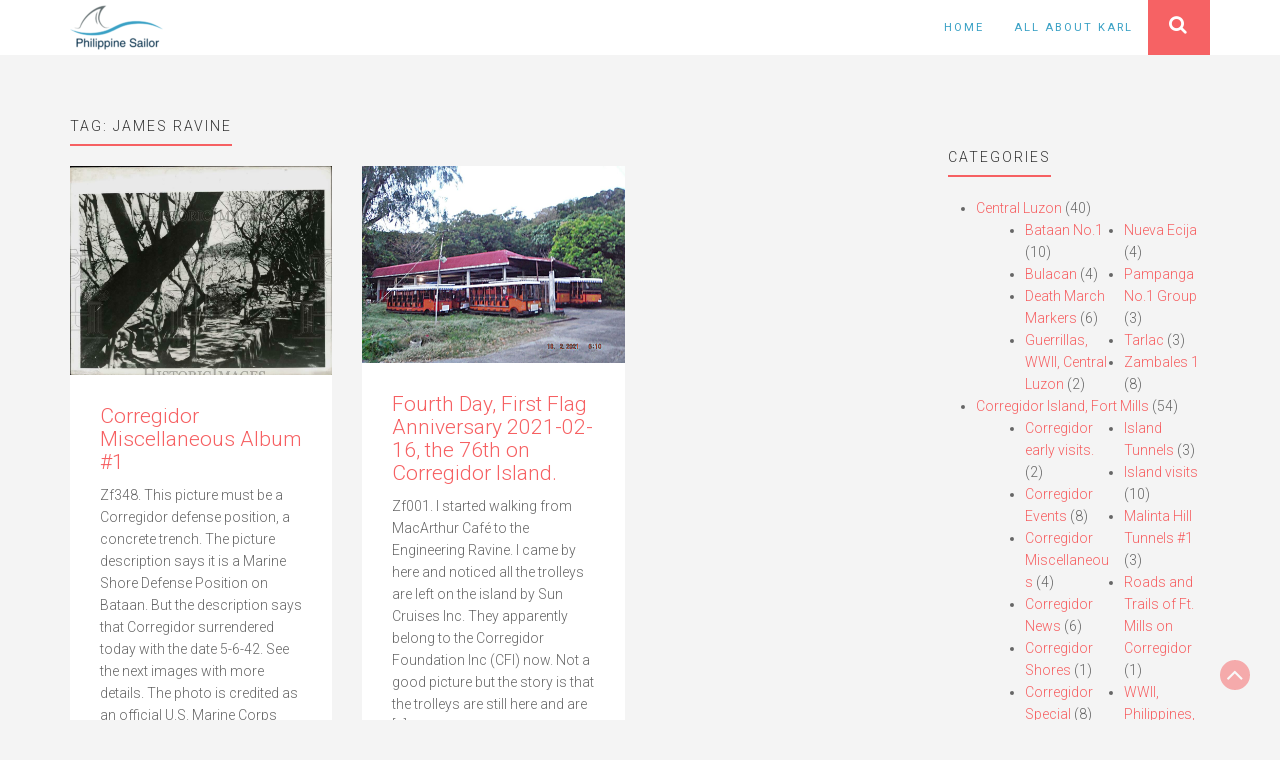

--- FILE ---
content_type: text/html; charset=UTF-8
request_url: https://philippine-sailor.net/tag/james-ravine/
body_size: 10678
content:
<!DOCTYPE html>
<html lang="en-US">
<head>
	<meta charset="UTF-8">
	<meta name="viewport" content="width=device-width, initial-scale=1">
	<link rel="profile" href="https://gmpg.org/xfn/11">
	<link rel="pingback" href="https://philippine-sailor.net/xmlrpc.php">
	<title>James Ravine &#8211; Philippine-Sailor</title>
<meta name='robots' content='max-image-preview:large' />
<link rel='dns-prefetch' href='//fonts.googleapis.com' />
<link rel='dns-prefetch' href='//s.w.org' />
<link rel="alternate" type="application/rss+xml" title="Philippine-Sailor &raquo; Feed" href="https://philippine-sailor.net/feed/" />
<link rel="alternate" type="application/rss+xml" title="Philippine-Sailor &raquo; Comments Feed" href="https://philippine-sailor.net/comments/feed/" />
<link rel="alternate" type="application/rss+xml" title="Philippine-Sailor &raquo; James Ravine Tag Feed" href="https://philippine-sailor.net/tag/james-ravine/feed/" />
<script type="text/javascript">
window._wpemojiSettings = {"baseUrl":"https:\/\/s.w.org\/images\/core\/emoji\/13.1.0\/72x72\/","ext":".png","svgUrl":"https:\/\/s.w.org\/images\/core\/emoji\/13.1.0\/svg\/","svgExt":".svg","source":{"concatemoji":"https:\/\/philippine-sailor.net\/wp-includes\/js\/wp-emoji-release.min.js?ver=5.9.12"}};
/*! This file is auto-generated */
!function(e,a,t){var n,r,o,i=a.createElement("canvas"),p=i.getContext&&i.getContext("2d");function s(e,t){var a=String.fromCharCode;p.clearRect(0,0,i.width,i.height),p.fillText(a.apply(this,e),0,0);e=i.toDataURL();return p.clearRect(0,0,i.width,i.height),p.fillText(a.apply(this,t),0,0),e===i.toDataURL()}function c(e){var t=a.createElement("script");t.src=e,t.defer=t.type="text/javascript",a.getElementsByTagName("head")[0].appendChild(t)}for(o=Array("flag","emoji"),t.supports={everything:!0,everythingExceptFlag:!0},r=0;r<o.length;r++)t.supports[o[r]]=function(e){if(!p||!p.fillText)return!1;switch(p.textBaseline="top",p.font="600 32px Arial",e){case"flag":return s([127987,65039,8205,9895,65039],[127987,65039,8203,9895,65039])?!1:!s([55356,56826,55356,56819],[55356,56826,8203,55356,56819])&&!s([55356,57332,56128,56423,56128,56418,56128,56421,56128,56430,56128,56423,56128,56447],[55356,57332,8203,56128,56423,8203,56128,56418,8203,56128,56421,8203,56128,56430,8203,56128,56423,8203,56128,56447]);case"emoji":return!s([10084,65039,8205,55357,56613],[10084,65039,8203,55357,56613])}return!1}(o[r]),t.supports.everything=t.supports.everything&&t.supports[o[r]],"flag"!==o[r]&&(t.supports.everythingExceptFlag=t.supports.everythingExceptFlag&&t.supports[o[r]]);t.supports.everythingExceptFlag=t.supports.everythingExceptFlag&&!t.supports.flag,t.DOMReady=!1,t.readyCallback=function(){t.DOMReady=!0},t.supports.everything||(n=function(){t.readyCallback()},a.addEventListener?(a.addEventListener("DOMContentLoaded",n,!1),e.addEventListener("load",n,!1)):(e.attachEvent("onload",n),a.attachEvent("onreadystatechange",function(){"complete"===a.readyState&&t.readyCallback()})),(n=t.source||{}).concatemoji?c(n.concatemoji):n.wpemoji&&n.twemoji&&(c(n.twemoji),c(n.wpemoji)))}(window,document,window._wpemojiSettings);
</script>
<style type="text/css">
img.wp-smiley,
img.emoji {
	display: inline !important;
	border: none !important;
	box-shadow: none !important;
	height: 1em !important;
	width: 1em !important;
	margin: 0 0.07em !important;
	vertical-align: -0.1em !important;
	background: none !important;
	padding: 0 !important;
}
</style>
	<link rel='stylesheet' id='wp-block-library-css'  href='https://philippine-sailor.net/wp-includes/css/dist/block-library/style.min.css?ver=5.9.12' type='text/css' media='all' />
<style id='global-styles-inline-css' type='text/css'>
body{--wp--preset--color--black: #000000;--wp--preset--color--cyan-bluish-gray: #abb8c3;--wp--preset--color--white: #ffffff;--wp--preset--color--pale-pink: #f78da7;--wp--preset--color--vivid-red: #cf2e2e;--wp--preset--color--luminous-vivid-orange: #ff6900;--wp--preset--color--luminous-vivid-amber: #fcb900;--wp--preset--color--light-green-cyan: #7bdcb5;--wp--preset--color--vivid-green-cyan: #00d084;--wp--preset--color--pale-cyan-blue: #8ed1fc;--wp--preset--color--vivid-cyan-blue: #0693e3;--wp--preset--color--vivid-purple: #9b51e0;--wp--preset--gradient--vivid-cyan-blue-to-vivid-purple: linear-gradient(135deg,rgba(6,147,227,1) 0%,rgb(155,81,224) 100%);--wp--preset--gradient--light-green-cyan-to-vivid-green-cyan: linear-gradient(135deg,rgb(122,220,180) 0%,rgb(0,208,130) 100%);--wp--preset--gradient--luminous-vivid-amber-to-luminous-vivid-orange: linear-gradient(135deg,rgba(252,185,0,1) 0%,rgba(255,105,0,1) 100%);--wp--preset--gradient--luminous-vivid-orange-to-vivid-red: linear-gradient(135deg,rgba(255,105,0,1) 0%,rgb(207,46,46) 100%);--wp--preset--gradient--very-light-gray-to-cyan-bluish-gray: linear-gradient(135deg,rgb(238,238,238) 0%,rgb(169,184,195) 100%);--wp--preset--gradient--cool-to-warm-spectrum: linear-gradient(135deg,rgb(74,234,220) 0%,rgb(151,120,209) 20%,rgb(207,42,186) 40%,rgb(238,44,130) 60%,rgb(251,105,98) 80%,rgb(254,248,76) 100%);--wp--preset--gradient--blush-light-purple: linear-gradient(135deg,rgb(255,206,236) 0%,rgb(152,150,240) 100%);--wp--preset--gradient--blush-bordeaux: linear-gradient(135deg,rgb(254,205,165) 0%,rgb(254,45,45) 50%,rgb(107,0,62) 100%);--wp--preset--gradient--luminous-dusk: linear-gradient(135deg,rgb(255,203,112) 0%,rgb(199,81,192) 50%,rgb(65,88,208) 100%);--wp--preset--gradient--pale-ocean: linear-gradient(135deg,rgb(255,245,203) 0%,rgb(182,227,212) 50%,rgb(51,167,181) 100%);--wp--preset--gradient--electric-grass: linear-gradient(135deg,rgb(202,248,128) 0%,rgb(113,206,126) 100%);--wp--preset--gradient--midnight: linear-gradient(135deg,rgb(2,3,129) 0%,rgb(40,116,252) 100%);--wp--preset--duotone--dark-grayscale: url('#wp-duotone-dark-grayscale');--wp--preset--duotone--grayscale: url('#wp-duotone-grayscale');--wp--preset--duotone--purple-yellow: url('#wp-duotone-purple-yellow');--wp--preset--duotone--blue-red: url('#wp-duotone-blue-red');--wp--preset--duotone--midnight: url('#wp-duotone-midnight');--wp--preset--duotone--magenta-yellow: url('#wp-duotone-magenta-yellow');--wp--preset--duotone--purple-green: url('#wp-duotone-purple-green');--wp--preset--duotone--blue-orange: url('#wp-duotone-blue-orange');--wp--preset--font-size--small: 13px;--wp--preset--font-size--medium: 20px;--wp--preset--font-size--large: 36px;--wp--preset--font-size--x-large: 42px;}.has-black-color{color: var(--wp--preset--color--black) !important;}.has-cyan-bluish-gray-color{color: var(--wp--preset--color--cyan-bluish-gray) !important;}.has-white-color{color: var(--wp--preset--color--white) !important;}.has-pale-pink-color{color: var(--wp--preset--color--pale-pink) !important;}.has-vivid-red-color{color: var(--wp--preset--color--vivid-red) !important;}.has-luminous-vivid-orange-color{color: var(--wp--preset--color--luminous-vivid-orange) !important;}.has-luminous-vivid-amber-color{color: var(--wp--preset--color--luminous-vivid-amber) !important;}.has-light-green-cyan-color{color: var(--wp--preset--color--light-green-cyan) !important;}.has-vivid-green-cyan-color{color: var(--wp--preset--color--vivid-green-cyan) !important;}.has-pale-cyan-blue-color{color: var(--wp--preset--color--pale-cyan-blue) !important;}.has-vivid-cyan-blue-color{color: var(--wp--preset--color--vivid-cyan-blue) !important;}.has-vivid-purple-color{color: var(--wp--preset--color--vivid-purple) !important;}.has-black-background-color{background-color: var(--wp--preset--color--black) !important;}.has-cyan-bluish-gray-background-color{background-color: var(--wp--preset--color--cyan-bluish-gray) !important;}.has-white-background-color{background-color: var(--wp--preset--color--white) !important;}.has-pale-pink-background-color{background-color: var(--wp--preset--color--pale-pink) !important;}.has-vivid-red-background-color{background-color: var(--wp--preset--color--vivid-red) !important;}.has-luminous-vivid-orange-background-color{background-color: var(--wp--preset--color--luminous-vivid-orange) !important;}.has-luminous-vivid-amber-background-color{background-color: var(--wp--preset--color--luminous-vivid-amber) !important;}.has-light-green-cyan-background-color{background-color: var(--wp--preset--color--light-green-cyan) !important;}.has-vivid-green-cyan-background-color{background-color: var(--wp--preset--color--vivid-green-cyan) !important;}.has-pale-cyan-blue-background-color{background-color: var(--wp--preset--color--pale-cyan-blue) !important;}.has-vivid-cyan-blue-background-color{background-color: var(--wp--preset--color--vivid-cyan-blue) !important;}.has-vivid-purple-background-color{background-color: var(--wp--preset--color--vivid-purple) !important;}.has-black-border-color{border-color: var(--wp--preset--color--black) !important;}.has-cyan-bluish-gray-border-color{border-color: var(--wp--preset--color--cyan-bluish-gray) !important;}.has-white-border-color{border-color: var(--wp--preset--color--white) !important;}.has-pale-pink-border-color{border-color: var(--wp--preset--color--pale-pink) !important;}.has-vivid-red-border-color{border-color: var(--wp--preset--color--vivid-red) !important;}.has-luminous-vivid-orange-border-color{border-color: var(--wp--preset--color--luminous-vivid-orange) !important;}.has-luminous-vivid-amber-border-color{border-color: var(--wp--preset--color--luminous-vivid-amber) !important;}.has-light-green-cyan-border-color{border-color: var(--wp--preset--color--light-green-cyan) !important;}.has-vivid-green-cyan-border-color{border-color: var(--wp--preset--color--vivid-green-cyan) !important;}.has-pale-cyan-blue-border-color{border-color: var(--wp--preset--color--pale-cyan-blue) !important;}.has-vivid-cyan-blue-border-color{border-color: var(--wp--preset--color--vivid-cyan-blue) !important;}.has-vivid-purple-border-color{border-color: var(--wp--preset--color--vivid-purple) !important;}.has-vivid-cyan-blue-to-vivid-purple-gradient-background{background: var(--wp--preset--gradient--vivid-cyan-blue-to-vivid-purple) !important;}.has-light-green-cyan-to-vivid-green-cyan-gradient-background{background: var(--wp--preset--gradient--light-green-cyan-to-vivid-green-cyan) !important;}.has-luminous-vivid-amber-to-luminous-vivid-orange-gradient-background{background: var(--wp--preset--gradient--luminous-vivid-amber-to-luminous-vivid-orange) !important;}.has-luminous-vivid-orange-to-vivid-red-gradient-background{background: var(--wp--preset--gradient--luminous-vivid-orange-to-vivid-red) !important;}.has-very-light-gray-to-cyan-bluish-gray-gradient-background{background: var(--wp--preset--gradient--very-light-gray-to-cyan-bluish-gray) !important;}.has-cool-to-warm-spectrum-gradient-background{background: var(--wp--preset--gradient--cool-to-warm-spectrum) !important;}.has-blush-light-purple-gradient-background{background: var(--wp--preset--gradient--blush-light-purple) !important;}.has-blush-bordeaux-gradient-background{background: var(--wp--preset--gradient--blush-bordeaux) !important;}.has-luminous-dusk-gradient-background{background: var(--wp--preset--gradient--luminous-dusk) !important;}.has-pale-ocean-gradient-background{background: var(--wp--preset--gradient--pale-ocean) !important;}.has-electric-grass-gradient-background{background: var(--wp--preset--gradient--electric-grass) !important;}.has-midnight-gradient-background{background: var(--wp--preset--gradient--midnight) !important;}.has-small-font-size{font-size: var(--wp--preset--font-size--small) !important;}.has-medium-font-size{font-size: var(--wp--preset--font-size--medium) !important;}.has-large-font-size{font-size: var(--wp--preset--font-size--large) !important;}.has-x-large-font-size{font-size: var(--wp--preset--font-size--x-large) !important;}
</style>
<link rel='stylesheet' id='ultrabootstrap-bootstrap-css'  href='https://philippine-sailor.net/wp-content/themes/ultrabootstrap/css/bootstrap.css?ver=5.9.12' type='text/css' media='all' />
<link rel='stylesheet' id='ultrabootstrap-fontawesome-css'  href='https://philippine-sailor.net/wp-content/themes/ultrabootstrap/css/font-awesome.css?ver=5.9.12' type='text/css' media='all' />
<link rel='stylesheet' id='ultrabootstrap-googlefonts-css'  href='//fonts.googleapis.com/css?family=Roboto%3A400%2C300%2C700&#038;ver=5.9.12' type='text/css' media='all' />
<link rel='stylesheet' id='ultrabootstrap-style-css'  href='https://philippine-sailor.net/wp-content/themes/ultrabootstrap/style.css?ver=5.9.12' type='text/css' media='all' />
<script type='text/javascript' src='https://philippine-sailor.net/wp-includes/js/jquery/jquery.min.js?ver=3.6.0' id='jquery-core-js'></script>
<script type='text/javascript' src='https://philippine-sailor.net/wp-includes/js/jquery/jquery-migrate.min.js?ver=3.3.2' id='jquery-migrate-js'></script>
<link rel="https://api.w.org/" href="https://philippine-sailor.net/wp-json/" /><link rel="alternate" type="application/json" href="https://philippine-sailor.net/wp-json/wp/v2/tags/1750" /><link rel="EditURI" type="application/rsd+xml" title="RSD" href="https://philippine-sailor.net/xmlrpc.php?rsd" />
<link rel="wlwmanifest" type="application/wlwmanifest+xml" href="https://philippine-sailor.net/wp-includes/wlwmanifest.xml" /> 
<meta name="generator" content="WordPress 5.9.12" />
<!--<script async src="//pagead2.googlesyndication.com/pagead/js/adsbygoogle.js"></script>
<script>
  (adsbygoogle = window.adsbygoogle || []).push({
    google_ad_client: "ca-pub-4828339236386389",
    enable_page_level_ads: true
  });
</script>-->
<meta name="generator" content="Powered by WPBakery Page Builder - drag and drop page builder for WordPress."/>
<!--[if lte IE 9]><link rel="stylesheet" type="text/css" href="https://philippine-sailor.net/wp-content/plugins/js_composer/assets/css/vc_lte_ie9.min.css" media="screen"><![endif]-->	<style type="text/css">
			.site-title,
		header .logo-tag h2,
		.navbar-default .navbar-nav > li > a,
		.dropdown-menu > li > a {
			color: #3aa1c5;
		}
		</style>
	<link rel="icon" href="https://philippine-sailor.net/wp-content/uploads/2018/01/cropped-fav-32x32.png" sizes="32x32" />
<link rel="icon" href="https://philippine-sailor.net/wp-content/uploads/2018/01/cropped-fav-192x192.png" sizes="192x192" />
<link rel="apple-touch-icon" href="https://philippine-sailor.net/wp-content/uploads/2018/01/cropped-fav-180x180.png" />
<meta name="msapplication-TileImage" content="https://philippine-sailor.net/wp-content/uploads/2018/01/cropped-fav-270x270.png" />
		<style type="text/css" id="wp-custom-css">
			/* Customization */

.social {
	display: none; }

.parent-category {
	margin: 40px 0;
	padding: 20px; 
	border: solid 2px #6FBAD4;
	border-radius: 20px; 
	-webkit-border-radius: 20px; 
	-moz-border-radius: 20px;
	-webkit-box-shadow: 0px 0px 10px 4px #6FBAD4; 
	box-shadow: 0px 0px 10px 4px #6FBAD4; }

.parent-category h3 {
	font-weight: 500;
	font-size: 1.4em;
	line-height: 1.2em;
}

.parent-thumbnail {
	padding: 10px 0; }

.parent-description {
	margin-top: 1.8em;
	padding-top: 16px; }

.children {
	columns: 2;
  -webkit-columns: 2;
  -moz-columns: 2; }

/* End Customization */		</style>
		<noscript><style type="text/css"> .wpb_animate_when_almost_visible { opacity: 1; }</style></noscript></head>


<body data-rsssl=1 class="archive tag tag-james-ravine tag-1750 wp-custom-logo hfeed wpb-js-composer js-comp-ver-5.5.2 vc_responsive">

<header>	
<section class="logo-menu">
	<nav class="navbar navbar-default navbar-fixed-top">
		<div class="container">
					<!-- Brand and toggle get grouped for better mobile display -->
				    <div class="navbar-header">
				      	<button type="button" class="navbar-toggle collapsed" data-toggle="collapse" data-target="#bs-example-navbar-collapse-1">
					        <span class="sr-only">Toggle navigation</span>
					        <span class="icon-bar"></span>
					        <span class="icon-bar"></span>
					        <span class="icon-bar"></span>
				      	</button>
				      	<div class="logo-tag">
				      		
				      			<a href="https://philippine-sailor.net/" class="custom-logo-link" rel="home"><img width="93" height="45" src="https://philippine-sailor.net/wp-content/uploads/2017/08/cropped-logo.png" class="custom-logo" alt="Philippine-Sailor" /></a></a>                     
      						
      					</div>
				    </div>

					<!-- Collect the nav links, forms, and other content for toggling -->
					<div class="collapse navbar-collapse" id="bs-example-navbar-collapse-1">
						
							<form  class="navbar-form navbar-right" role="search">
								<ul class="nav pull-right">
									<div class="main-search">
										<button class="btn btn-search" type="button" data-toggle="collapse" data-target="#collapseExample" aria-expanded="false" aria-controls="collapseExample">
										<i class="fa fa-search"></i>
										</button>
										<div class="search-box collapse" id="collapseExample">
												<div class="well search-well">
												<form method="get" action="https://philippine-sailor.net/">
													<input type="text" class="form-control" placeholder="Search a Keyword" value="" name="s">
												</form>
												</div>
										</div>
									</div>
								</ul>
							</form>

						  							
						<div class="menu-menu-1-container"><ul id="menu-menu-1" class="nav navbar-nav navbar-right"><li id="menu-item-14" class="menu-item menu-item-type-custom menu-item-object-custom menu-item-home menu-item-14"><a title="Home" href="https://philippine-sailor.net/">Home</a></li>
<li id="menu-item-432" class="menu-item menu-item-type-post_type menu-item-object-page menu-item-432"><a title="All About Karl" href="https://philippine-sailor.net/about/">All About Karl</a></li>
</ul></div>				    </div> <!-- /.end of collaspe navbar-collaspe -->
	</div> <!-- /.end of container -->
	</nav>
</section> <!-- /.end of section -->
</header><div class="spacer post-list">
    <div class="container">
        <div class="row">
        <div  class="col-md-9">
        
        
                <h4>Tag: <span>James Ravine</span></h4>        <div class="row">
                        
                
<div class="col-lg-4 col-md-6 eq-blocks">
    <div class="post-block">
                    <a href="https://philippine-sailor.net/corregidor-miscellaneous-album-1-2/" rel="bookmark"><img width="1000" height="797" src="https://philippine-sailor.net/wp-content/uploads/2021/11/Zf348.jpg" class="attachment-portfolio-thumb size-portfolio-thumb wp-post-image" alt="" srcset="https://philippine-sailor.net/wp-content/uploads/2021/11/Zf348.jpg 1000w, https://philippine-sailor.net/wp-content/uploads/2021/11/Zf348-768x612.jpg 768w" sizes="(max-width: 1000px) 100vw, 1000px" /></a>
          
    <div class="summary">
        <h3><a href="https://philippine-sailor.net/corregidor-miscellaneous-album-1-2/" rel="bookmark">Corregidor Miscellaneous Album #1</a></h3>
    
        <p>Zf348. This picture must be a Corregidor defense position, a concrete trench. The picture description says it is a Marine Shore Defense Position on Bataan. But the description says that Corregidor surrendered today with the date 5-6-42. See the next images with more details. The photo is credited as an official U.S. Marine Corps Photo [&hellip;]</p>
        
        <a href="https://philippine-sailor.net/corregidor-miscellaneous-album-1-2/" rel="bookmark" title="" class="readmore">Read More </a>

    </div>
</div>
</div>




            
                
<div class="col-lg-4 col-md-6 eq-blocks">
    <div class="post-block">
                    <a href="https://philippine-sailor.net/fourth-day-first-flag-anniversary-2021-02-16-the-76th-on-corregidor-island/" rel="bookmark"><img width="1024" height="768" src="https://philippine-sailor.net/wp-content/uploads/2021/03/Zf001.jpg" class="attachment-portfolio-thumb size-portfolio-thumb wp-post-image" alt="" loading="lazy" srcset="https://philippine-sailor.net/wp-content/uploads/2021/03/Zf001.jpg 1024w, https://philippine-sailor.net/wp-content/uploads/2021/03/Zf001-300x225.jpg 300w, https://philippine-sailor.net/wp-content/uploads/2021/03/Zf001-768x576.jpg 768w" sizes="(max-width: 1024px) 100vw, 1024px" /></a>
          
    <div class="summary">
        <h3><a href="https://philippine-sailor.net/fourth-day-first-flag-anniversary-2021-02-16-the-76th-on-corregidor-island/" rel="bookmark">Fourth Day, First Flag Anniversary 2021-02-16, the 76th on Corregidor Island.</a></h3>
    
        <p>Zf001. I started walking from MacArthur Café to the Engineering Ravine. I came by here and noticed all the trolleys are left on the island by Sun Cruises Inc. They apparently belong to the Corregidor Foundation Inc (CFI) now. Not a good picture but the story is that the trolleys are still here and are [&hellip;]</p>
        
        <a href="https://philippine-sailor.net/fourth-day-first-flag-anniversary-2021-02-16-the-76th-on-corregidor-island/" rel="bookmark" title="" class="readmore">Read More </a>

    </div>
</div>
</div>




            
            

                </div>
        <div class="page-nav"></div>
        </div>
    <div class="col-md-3">
<div id="secondary" class="widget-area" role="complementary">
	<aside id="categories-4" class="widget widget_categories"><h4 class="widget-title">Categories</h4>
			<ul>
					<li class="cat-item cat-item-140"><a href="https://philippine-sailor.net/category/centralluzon/" title="This category describes different geographic places in Central Luzon. I live in Olongapo, Zambales and the provinces of Central Luzon are close and are visited most often by me. So much material from this area will be shown here. ">Central Luzon</a> (40)
<ul class='children'>
	<li class="cat-item cat-item-141"><a href="https://philippine-sailor.net/category/centralluzon/bataan-centralluzon/" title="Half of the former Naval Base Subic Bay is in the Province of Bataan and we all know what important role Bataan played in WWII. That is why Bataan has a special place in my heart and I have visited it often, in the footsteps of WWII.">Bataan No.1</a> (10)
</li>
	<li class="cat-item cat-item-184"><a href="https://philippine-sailor.net/category/centralluzon/bulacan/" title="Pictures of the Bulacan Province will be put here.">Bulacan</a> (4)
</li>
	<li class="cat-item cat-item-2730"><a href="https://philippine-sailor.net/category/centralluzon/deathmarchmarker/" title="Death March Markers have been established in Central Luzon to remember and to commemorate the cruel and inhumane treatments of the Allied POWs in the hand of the Imperial Japanese captors in WWII. They are established to remind us of the unspeakable sufferings and death of these POWs.">Death March Markers</a> (6)
</li>
	<li class="cat-item cat-item-543"><a href="https://philippine-sailor.net/category/centralluzon/guerrillascentralluzon/" title="The story of the WWII Guerrillas in the Philippines is extra ordinary to me. Since I live in the Philippines I have looked up information about them and some of the locations of their activities. This subcategory is about the WWII Guerrillas in Central Luzon.">Guerrillas, WWII, Central Luzon</a> (2)
</li>
	<li class="cat-item cat-item-1504"><a href="https://philippine-sailor.net/category/centralluzon/nuevaecija/" title="Items from and trips to the Nueva Ecija province.">Nueva Ecija</a> (4)
</li>
	<li class="cat-item cat-item-304"><a href="https://philippine-sailor.net/category/centralluzon/pampangano1group/" title="All the albums that show Pampanga will go into this sub group, if too many in the future, I will expand into No.2 Group.">Pampanga No.1 Group</a> (3)
</li>
	<li class="cat-item cat-item-2206"><a href="https://philippine-sailor.net/category/centralluzon/tarlac/" title="Tarlac related stories, images and albums will go here.">Tarlac</a> (3)
</li>
	<li class="cat-item cat-item-724"><a href="https://philippine-sailor.net/category/centralluzon/zambales-1/" title="This subcategory is for albums from or about Zambales.">Zambales 1</a> (8)
</li>
</ul>
</li>
	<li class="cat-item cat-item-124"><a href="https://philippine-sailor.net/category/corregidor/" title="Corregidor is a place of HISTORY, important both for the Philippines and the United States of America. It was a great American Fort (Fort Mills) and played a key role in WWII. It was a battle field in the loss of the Philippines in 1942 and a great battle of liberation took place here in 1945! I love history and visited this island many times.">Corregidor Island, Fort Mills</a> (54)
<ul class='children'>
	<li class="cat-item cat-item-1429"><a href="https://philippine-sailor.net/category/corregidor/corregidor-early-visits/" title="Will put my early Corregidor visits into this subcategory">Corregidor early visits.</a> (2)
</li>
	<li class="cat-item cat-item-136"><a href="https://philippine-sailor.net/category/corregidor/corregidorevents/" title="On Corregidor Island, the former Fort Mills, now the Pacific War Memorial, anniversaries and commemorations are being held and observed, those images are shown here. Sometime the Philippine Tourist Department authorizes other events, such as a sports event, which are also included here.">Corregidor Events</a> (8)
</li>
	<li class="cat-item cat-item-1970"><a href="https://philippine-sailor.net/category/corregidor/corregidor-miscellaneous/" title="This category is started to present miscellaneous items that don’t seem to fit in the existing Corregidor album groups.">Corregidor Miscellaneous</a> (4)
</li>
	<li class="cat-item cat-item-247"><a href="https://philippine-sailor.net/category/corregidor/corregidor-news/" title="This subcategory is about news from Corregidor and related matters. I will organize the posts by dates and or subjects.">Corregidor News</a> (6)
</li>
	<li class="cat-item cat-item-174"><a href="https://philippine-sailor.net/category/corregidor/corregidorshores/">Corregidor Shores</a> (1)
</li>
	<li class="cat-item cat-item-258"><a href="https://philippine-sailor.net/category/corregidor/corregidor-special/" title="This sub category is for items that are special, note worthy and do not fit into another sub group.">Corregidor Special</a> (8)
</li>
	<li class="cat-item cat-item-591"><a href="https://philippine-sailor.net/category/corregidor/ft-mills-cable-huts/" title="This subcategory is strictly for the Fort Mills Cable Huts on Corregidor Island.">Ft. Mills Cable Huts</a> (1)
</li>
	<li class="cat-item cat-item-225"><a href="https://philippine-sailor.net/category/corregidor/gunsbateries/" title="All images and albums about artillery guns and batteries will be placed here.">Guns and Batteries</a> (6)
</li>
	<li class="cat-item cat-item-167"><a href="https://philippine-sailor.net/category/corregidor/corregidortunnels/" title="This sub category is for the tunnels on Corregidor Island, the former Fort Mills. Fort Mills built some before WWII, during the Siege the Philippine and U.SA troops built more for protection against Japanese bombs and artillery. Then it was the Japanese turn to build more in defense against the Allied, U.S. liberation assault.">Island Tunnels</a> (3)
</li>
	<li class="cat-item cat-item-125"><a href="https://philippine-sailor.net/category/corregidor/corregidorvisits/" title="I have visited Corregidor many times, with friends or by myself because it is such a HISTORIC PLACE. It is now the home of the Pacific War Memorial and there and many ruins, artillery batteries and other sites to see. It is a very SOLEM and IMPRESSIVE place to reflect on the history of our two nations, the Philippines and the US. ">Island visits</a> (10)
</li>
	<li class="cat-item cat-item-1080"><a href="https://philippine-sailor.net/category/corregidor/malinta-hill-tunnels-1/" title="The Malinta Hill Tunnel is big, was special in the Siege of Corregidor and it has many aspects to it!">Malinta Hill Tunnels #1</a> (3)
</li>
	<li class="cat-item cat-item-578"><a href="https://philippine-sailor.net/category/corregidor/roads-and-trails-of-ft-mills-on-corregidor/" title="Will try to put all Corregidor roads and trails and related subjects into this group.">Roads and Trails of Ft. Mills on Corregidor</a> (1)
</li>
	<li class="cat-item cat-item-1585"><a href="https://philippine-sailor.net/category/corregidor/wwii-philippines-from-cdsg-friends/" title="Friends from the Coastal Defense Study Group (cdsg.org) have given me many high-resolution pictures from NARA and other sources. I will share them here. It will be a slow project, will do it, only, when I have some time.">WWII, Philippines, from CDSG Friends</a> (2)
</li>
</ul>
</li>
	<li class="cat-item cat-item-2685"><a href="https://philippine-sailor.net/category/family/" title="The Welteke/Reyes Family Pictures.">Family</a> (1)
<ul class='children'>
	<li class="cat-item cat-item-2686"><a href="https://philippine-sailor.net/category/family/oldallbums/" title="Older Albums of the Welteke/Reyes Family">Old Albums</a> (1)
</li>
</ul>
</li>
	<li class="cat-item cat-item-736"><a href="https://philippine-sailor.net/category/hawaii/" title="For everything in Hawaii from me.">Hawaii</a> (36)
<ul class='children'>
	<li class="cat-item cat-item-738"><a href="https://philippine-sailor.net/category/hawaii/hawaii-military-bases/">Hawaii Military Bases</a> (7)
</li>
	<li class="cat-item cat-item-759"><a href="https://philippine-sailor.net/category/hawaii/hawaii-this-and-that-1-group/" title="Different news or items of interest in Hawaii.">Hawaii This and That #1 Group</a> (5)
</li>
	<li class="cat-item cat-item-737"><a href="https://philippine-sailor.net/category/hawaii/hawaii-wwii-defense/" title="WWII Forts etc">Hawaii WWII Defense</a> (9)
</li>
	<li class="cat-item cat-item-1403"><a href="https://philippine-sailor.net/category/hawaii/pearl-harbor-aviation-museum/" title="The Pearl Harbor Aviation Museum is located on Ford Island in Pearl Harbor, Hawaii. It is a grant place to visit and study American Aviation. There is so much and I established separate albums.">Pearl Harbor Aviation Museum</a> (5)
</li>
	<li class="cat-item cat-item-739"><a href="https://philippine-sailor.net/category/hawaii/pearlharborvisitorcenter/" title="Different albums of the exhibits at the Pearl Harbor Visitor Center of the Pearl Harbor National Memorial.">Pearl Harbor Visitor Center</a> (4)
</li>
	<li class="cat-item cat-item-967"><a href="https://philippine-sailor.net/category/hawaii/road-to-war-wwii-pacific/" title="Images of the Road to War Exhibit at the Pearl Harbor Visitor Center which is part of the Pearl Harbor National Memorial.

Temporarily, my family moved to Hawaii for one year on 1st Sep. 2019. I visited some historical spots, took pictures and will post some here. There is so much information and I find it useful to take pictures and study the material later.

I am starting with the exhibit “Road to War”, took 190 pictures and will break them down to several albums.
">Road to War, WWII, Pacific</a> (6)
</li>
</ul>
</li>
	<li class="cat-item cat-item-133"><a href="https://philippine-sailor.net/category/manilabay/" title="After the United States took over the Philippines from Spain after the Spanish-American War they fortified Manila Bay and Subic Bay. Five islands became forts, Caballo Isl.-Ft. Hughes; El Fraile Isl.- Ft. Drum; Carabao Isl.-Ft. Frank; Grande Isl. In Subic Bay, Ft.-Wint; Corregidor Isl.-Ft. Mills is handled as a separate category. I have visited all of them and herewith will try to share some of my pictures of these very interesting and historical places.">Manila,-Subic Bay Islands and Forts</a> (14)
<ul class='children'>
	<li class="cat-item cat-item-134"><a href="https://philippine-sailor.net/category/manilabay/fortfrank/" title="All these islands and forts are unique, so I do not want to say this is the best one or most interesting one. But to me it was exiting to visit this unique place. All these pictures in the following pages should be considered unique.
This is an aerial view of Fort Frank on Carabao Island 1923 which I got from the Coastal Defense Study Group (CDSG.org). This picture may help in your orientation about the island.
">Carabao Island-Fort Frank</a> (5)
</li>
	<li class="cat-item cat-item-265"><a href="https://philippine-sailor.net/category/manilabay/grandeisland/" title="The United States also took over the Spanish Naval Arsenal in Subic Bay with the village of Olongapo. They deemed the bay important and decided to build a coastal defense fort onto Grande Island and named it Fort Wint. Rumor has it that the CIA used it after the war. But in the 1960s the US Naval Base started to use it as a recreation island. Under Philippine control again after 1992 a resort business opened on the island.">Grande Island-Fort Wint</a> (7)
</li>
	<li class="cat-item cat-item-1195"><a href="https://philippine-sailor.net/category/manilabay/manila-bay/" title="Any subject other that the Army Forts in the Manila Bay will be put here.">Manila Bay</a> (2)
</li>
</ul>
</li>
	<li class="cat-item cat-item-206"><a href="https://philippine-sailor.net/category/metromanila/" title="This category is for images and albums of Metro Manila, the big city with the many people.">Metro Manila</a> (3)
<ul class='children'>
	<li class="cat-item cat-item-207"><a href="https://philippine-sailor.net/category/metromanila/manila-1/" title="Metro Manila Albums Group 1, later after many albums will start Group 2">Manila Group 1</a> (2)
</li>
	<li class="cat-item cat-item-1845"><a href="https://philippine-sailor.net/category/metromanila/philippine-news-1-group/" title="News that catch my attention about the Philippines that interest me or concern me because I live here.">Philippine News #1 Group</a> (1)
</li>
</ul>
</li>
	<li class="cat-item cat-item-75"><a href="https://philippine-sailor.net/category/navy/" title="P.I.-Sailor’s Navy Pages.......
The U.S. Navy was my vehicle to see many parts of the world and allowed me to be witness to world events.......
This picture shows the USS New Jersey (BB-62) and an amphibious ship passing each other near Grande Island in Subic Bay, 1963, into and from the Subic Bay Naval Base. 
">Navy</a> (17)
<ul class='children'>
	<li class="cat-item cat-item-333"><a href="https://philippine-sailor.net/category/navy/karls-navy-no-1-group/" title="These are presentations of my own personal experiences in the Navy.">Karl’s Navy No.1 Group</a> (8)
</li>
	<li class="cat-item cat-item-332"><a href="https://philippine-sailor.net/category/navy/official-navy-no-1-group/" title="These are Navy presentations from the Navy or other sources.">Official Navy No.1 Group</a> (9)
</li>
</ul>
</li>
	<li class="cat-item cat-item-122"><a href="https://philippine-sailor.net/category/northluzon/" title="North Luzon, this category covers all my visits to North Luzon.

This picture is of the construction of the new Pangasinan-Nueva Viscaya Road along the old Villa Verde Trail. It was shot in Feb. 2017 from the west slopes of Mt. Imugan, where the 126th Reg. attacked. ">North Luzon</a> (19)
<ul class='children'>
	<li class="cat-item cat-item-1611"><a href="https://philippine-sailor.net/category/northluzon/balete-or-dalton-pass/" title="
Images of the Balete or Dalton Pass including from the Battle of the Balete Pass, fought by the 25th Division, to liberate North Luzon and defeat the Japanese Army.
">Balete or Dalton Pass</a> (1)
</li>
	<li class="cat-item cat-item-234"><a href="https://philippine-sailor.net/category/northluzon/launion/" title="This sub category is for all albums from or for this province!">La Union Province</a> (2)
</li>
	<li class="cat-item cat-item-1"><a href="https://philippine-sailor.net/category/northluzon/north-ilocano/" title="This sub category is for all albums from or for this province!">North Ilocano Privince</a> (6)
</li>
	<li class="cat-item cat-item-705"><a href="https://philippine-sailor.net/category/northluzon/pangasinan-1/" title="This sub category is for stories in and about Pangasinan, started 2019-08-01. ">Pangasinan #1</a> (2)
</li>
	<li class="cat-item cat-item-123"><a href="https://philippine-sailor.net/category/northluzon/villa-verde-trail/" title="Villa Verde Trail, this is a sub category of my North Luzon Category. The Villa Verde Trail was used by the 32nd Inf. Div. to break thru the Salacsac Passes of the Villa Verde Trail in WWII. It was a savage battle with many casualties on both sides. Before that it was a foot trail used by the people to communicate between the Pangasinan and Nueva Viscaya Provinces. In 2017 a serious effort was started to build a two lane highway thru the two provinces. I have visited and explored it many times!">Villa Verde Trail</a> (7)
</li>
</ul>
</li>
	<li class="cat-item cat-item-598"><a href="https://philippine-sailor.net/category/southluzon/" title="This category is for my albums from South Luzon.">South Luzon</a> (3)
<ul class='children'>
	<li class="cat-item cat-item-2792"><a href="https://philippine-sailor.net/category/southluzon/othersouthluzonstories/" title="Odd stories, albums from South Luzon">Other South Luzon Stories</a> (1)
</li>
	<li class="cat-item cat-item-601"><a href="https://philippine-sailor.net/category/southluzon/sorsogonno1/" title="This is for albums of the Sorsogon Province.">Sorsogon Province No.1 Group</a> (2)
</li>
</ul>
</li>
	<li class="cat-item cat-item-319"><a href="https://philippine-sailor.net/category/subicbay/" title="This category will include images and stories from SBFZ, the former Naval Base, Olongapo City, Barrio Barretto and everything else related to Subic Bay.

Zc232. Aerial shot of the Subic Bay Freeport Zone (SBFZ), the ex Subic Bay Naval Base. Photo credit- SBFZ.  This photo is related to this web page: 
https://business.mb.com.ph/2018/07/02/subic-freeport-gets-new-areas-to-host-more-investors/">Subic Bay</a> (58)
<ul class='children'>
	<li class="cat-item cat-item-2608"><a href="https://philippine-sailor.net/category/subicbay/grandeislandfortwintsubicbay/" title="Grande Island is a great place, it straddles the entrance to Subic Bay and it played a part in every historical event of the Subic Bay area!">Grande Island, Fort Wint in Subic Bay</a> (3)
</li>
	<li class="cat-item cat-item-2801"><a href="https://philippine-sailor.net/category/subicbay/hellshipsmemorial/" title="A Hell Ships Memorial was established in Subic Bay by dedicated people and entities.">Hell Ships Memorial, Subic Bay</a> (2)
</li>
	<li class="cat-item cat-item-353"><a href="https://philippine-sailor.net/category/subicbay/subic-bay-from-dvic/" title="These pictures were downloaded from the Defense Visual Information Center at about 2003.">Subic Bay from DVIC</a> (3)
</li>
	<li class="cat-item cat-item-402"><a href="https://philippine-sailor.net/category/subicbay/subichistory/" title="Historic Pictures of the Subic Bay area, pre and post WWII, including Olongapo Town, US Naval Reservation, Olongapo Naval Station, USMC Post Olongapo, Naval Station Subic Bay, USMC Barracks Naval Station Subic Bay and later the conversion to the Naval Base Subic Bay.">Subic Bay Historic</a> (13)
</li>
	<li class="cat-item cat-item-1808"><a href="https://philippine-sailor.net/category/subicbay/subic-bay-news/" title="News about Subic Bay.">Subic Bay News</a> (7)
</li>
	<li class="cat-item cat-item-320"><a href="https://philippine-sailor.net/category/subicbay/subic-bay-no-1-group/" title="This is the first sub category for Subic Bay, if too many post are created I will add a No.2 sub category, etc.">Subic Bay No.1 Group</a> (22)
</li>
	<li class="cat-item cat-item-885"><a href="https://philippine-sailor.net/category/subicbay/u-s-m-c-in-olongapo-early-1900s/" title="Early pictures of the Philippines from dedicated U.S. Marines. Most came from the U.S.M.C Archives.">U.S.M.C. in Olongapo, early 1900s</a> (8)
</li>
</ul>
</li>
	<li class="cat-item cat-item-797"><a href="https://philippine-sailor.net/category/vietnam/" title="About my service in Viet Nam, visit and other experiences.">Viet Nam</a> (3)
<ul class='children'>
	<li class="cat-item cat-item-798"><a href="https://philippine-sailor.net/category/vietnam/viet-nam-war-1-group/" title="About our experience in Viet Nam.">Viet Nam War #1 Group</a> (3)
</li>
</ul>
</li>
	<li class="cat-item cat-item-599"><a href="https://philippine-sailor.net/category/visayanislands/" title="This category is for my albums from the Visayan Islands.">Visayan Islands</a> (6)
<ul class='children'>
	<li class="cat-item cat-item-600"><a href="https://philippine-sailor.net/category/visayanislands/leyte-island/" title="This subcategory is for my Leyte Island Presentations">Leyte Island</a> (1)
</li>
	<li class="cat-item cat-item-2176"><a href="https://philippine-sailor.net/category/visayanislands/samar/" title="This sub category is for my Samar Presentations">Samar</a> (5)
</li>
</ul>
</li>
	<li class="cat-item cat-item-1104"><a href="https://philippine-sailor.net/category/ww2tidbits/" title="A collection of WWII images from the world wide web (WWW). These are pictures that drew my attention or are telling me a story that interests me.">WWII Tidbits from the www</a> (24)
<ul class='children'>
	<li class="cat-item cat-item-2499"><a href="https://philippine-sailor.net/category/ww2tidbits/nara-pictures-group-1/" title="Some NARA Pictures subjects that interest me, I download and post here, to share with my circle of Friends.">NARA Pictures Group 1</a> (1)
</li>
	<li class="cat-item cat-item-1525"><a href="https://philippine-sailor.net/category/ww2tidbits/wwiistoriessubgroup1/" title="Full stories of WWII in album form and not just tidbits!">WWII Stories subgroup #1</a> (16)
</li>
	<li class="cat-item cat-item-1105"><a href="https://philippine-sailor.net/category/ww2tidbits/wwii-tidbits-from-the-www-group-1/" title="A collection of WWII images from the world wide web (WWW). These are pictures that drew my attention or are telling me a story that interests me. More groups are to follow.">WWII Tidbits from the www. Group #1</a> (7)
</li>
</ul>
</li>
			</ul>

			</aside></div><!-- #secondary -->    </div>
    </div>

</div>
</div>

		<!-- Tab to top scrolling -->
		<div class="scroll-top-wrapper"> <span class="scroll-top-inner">
  			<i class="fa fa-2x fa-angle-up"></i>
    		</span>
    	</div> 
		<section class="footers">
		<div class="container footers">
        <div class="row">
                                                        </div>
    </div>
		</section>
		<footer>
		<div class="container">

				   
			        <div class="pull-left">
				            <ul class="list-inline social">
	                            	                              <li><a href="#"><i class="fa fa-google-plus"></i></a></li>
	                            	                              <li><a href="#"><i class="fa fa-youtube-play"></i></a></li>
	                            	                              <li><a href="#"><i class="fa fa-instagram"></i></a></li>
	                                                    	</ul>
					</div>
				 
				
			    <div class="pull-right">
			        <span>© Copyright 2026. All Rights Reserved.</span>
			      </div>
			    </div>
		</footer>
	
		
		<script type='text/javascript' src='https://philippine-sailor.net/wp-content/themes/ultrabootstrap/js/bootstrap.js?ver=1.0.0' id='ultrabootstrap-bootstrap-js'></script>
<script type='text/javascript' src='https://philippine-sailor.net/wp-content/themes/ultrabootstrap/js/script.js?ver=1.0.0' id='ultrabootstrap-scripts-js'></script>
	</body>
</html>

--- FILE ---
content_type: text/css
request_url: https://philippine-sailor.net/wp-content/themes/ultrabootstrap/style.css?ver=5.9.12
body_size: 5588
content:
/*
Theme Name: ultrabootstrap
Theme URI: https://phantomthemes.com/items/ultrabootstrap-premium-wordpress-theme/
Author: phantomthemes
Author URI: https://phantomthemes.com
Description: Ultrabootstrap is a multipurpose Free Responsive WordPress Theme for creative bloggers & artist. It consists of Fullwidth Slider, Featured Posts, custom background, footer widget blog, custom color, social icons and welcome message in Homepage layout. Theme is beautifully handcrafted with minimalist design approach and based on Twitter Bootstrap and Underscore Framework. High quality clean code with Search Engine Optimized (SEO) and can be used as blog for businesses related to travel tour, health, yoga, gym,wedding, hair salons, furniture showcase, education, arts, sports and events etc. The theme can be customized from the Theme Options of Customizer and it comes with one click demo support. You may download this awesome and light weight theme. For support https://phantomthemes.com/support/ or view demo https://phantomthemes.com/view?theme=UltraBootstrap
Version: 1.2.5
License: GNU General Public License v2 or later
License URI: http://www.gnu.org/licenses/gpl-2.0.html
Text Domain: ultrabootstrap
Tags: full-width-template, two-columns, grid-layout,right-sidebar, custom-logo, theme-options, news, photography, post-formats, footer-widgets, featured-images, rtl-language-support, featured-image-header, custom-menu, flexible-header, editor-style, custom-header, threaded-comments, custom-background, custom-colors, blog

This theme, like WordPress, is licensed under the GPL.
Use it to make something cool, have fun, and share what you've learned with others.

ultrabootstrap is based on Underscores http://underscores.me/, (C) 2012-2015 phantomthemes.
Ultrabootstrap is distributed under the terms of the GNU GPL v2 or later.

Normalizing styles have been helped along thanks to the fine work of
Nicolas Gallagher and Jonathan Neal http://necolas.github.com/normalize.css/
*/
/*--------------------------------------------------------------
>>> TABLE OF CONTENTS:
----------------------------------------------------------------
# Normalize
# Typography
# Elements
# Forms
# Navigation
	## Links
	## Menus
# Accessibility
# Alignments
# Clearings
# Widgets
# Content
    ## Posts and pages
	## Asides
	## Comments
# Infinite scroll
# Media
	## Captions
	## Galleries
--------------------------------------------------------------*/
/*--------------------------------------------------------------
# Normalize
--------------------------------------------------------------*/

html {
    font-family: sans-serif;
    -webkit-text-size-adjust: 100%;
    -ms-text-size-adjust: 100%;
}
body {
    margin: 0;
}
article,
aside,
details,
figcaption,
figure,
footer,
header,
main,
menu,
nav,
section,
summary {
    display: block;
}
audio,
canvas,
progress,
video {
    display: inline-block;
    vertical-align: baseline;
}
audio:not([controls]) {
    display: none;
    height: 0;
}
[hidden],
template {
    display: none;
}
a {
    background-color: transparent;
}
a:active,
a:hover {
    outline: 0;
}
abbr[title] {
    border-bottom: 1px dotted;
}
b,
strong {
    font-weight: bold;
}
dfn {
    font-style: italic;
}
h1 {
    font-size: 2em;
    margin: 0.67em 0;
}
mark {
    background: #ff0;
    color: #000;
}
small {
    font-size: 80%;
}
sub,
sup {
    font-size: 75%;
    line-height: 0;
    position: relative;
    vertical-align: baseline;
}
sup {
    top: -0.5em;
}
sub {
    bottom: -0.25em;
}
img {
    border: 0;
}
svg:not(:root) {
    overflow: hidden;
}
figure {
    margin: 1em 40px;
}
hr {
    box-sizing: content-box;
    height: 0;
}
pre {
    overflow: auto;
}
code,
kbd,
pre,
samp {
    font-family: monospace, monospace;
    font-size: 1em;
}
button,
input,
optgroup,
select,
textarea {
    color: inherit;
    font: inherit;
    margin: 0;
}
button {
    overflow: visible;
}
button,
select {
    text-transform: none;
}
button,
html input[type="button"],
input[type="reset"],
input[type="submit"] {
    -webkit-appearance: button;
    cursor: pointer;
}
button[disabled],
html input[disabled] {
    cursor: default;
}
button::-moz-focus-inner,
input::-moz-focus-inner {
    border: 0;
    padding: 0;
}
input {
    line-height: normal;
}
input[type="checkbox"],
input[type="radio"] {
    box-sizing: border-box;
    padding: 0;
}
input[type="number"]::-webkit-inner-spin-button,
input[type="number"]::-webkit-outer-spin-button {
    height: auto;
}
input[type="search"] {
    -webkit-appearance: textfield;
    box-sizing: content-box;
}
input[type="search"]::-webkit-search-cancel-button,
input[type="search"]::-webkit-search-decoration {
    -webkit-appearance: none;
}
fieldset {
    border: 1px solid #c0c0c0;
    margin: 0 2px;
    padding: 0.35em 0.625em 0.75em;
}
legend {
    border: 0;
    padding: 0;
}
textarea {
    overflow: auto;
}
optgroup {
    font-weight: bold;
}
table {
    border-collapse: collapse;
    border-spacing: 0;
}
td,
th {
    padding: 0;
}
/*--------------------------------------------------------------
# Typography
--------------------------------------------------------------*/

body,
button,
input,
select,
textarea {
    color: #404040;
    font-family: sans-serif;
    font-size: 16px;
    font-size: 1rem;
    line-height: 1.5;
}
h1,
h2,
h3,
h4,
h5,
h6 {
    clear: both;
}
p {
    margin-bottom: 1.5em;
}
dfn,
cite,
em,
i {
    font-style: italic;
}
blockquote {
    margin: 0 1.5em;
}
address {
    margin: 0 0 1.5em;
}
pre {
    background: #eee;
    font-family: "Courier 10 Pitch", Courier, monospace;
    font-size: 15px;
    font-size: 0.9375rem;
    line-height: 1.6;
    margin-bottom: 1.6em;
    max-width: 100%;
    overflow: auto;
    padding: 1.6em;
}
code,
kbd,
tt,
var {
    font-family: Monaco, Consolas, "Andale Mono", "DejaVu Sans Mono", monospace;
    font-size: 15px;
    font-size: 0.9375rem;
}
abbr,
acronym {
    border-bottom: 1px dotted #666;
    cursor: help;
}
mark,
ins {
    background: #fff9c0;
    text-decoration: none;
}
big {
    font-size: 125%;
}
/*--------------------------------------------------------------
# Elements
--------------------------------------------------------------*/

html {
    box-sizing: border-box;
}
*,
*:before,
*:after {
    /* Inherit box-sizing to make it easier to change the property for components that leverage other behavior; see http://css-tricks.com/inheriting-box-sizing-probably-slightly-better-best-practice/ */
    
    box-sizing: inherit;
}
blockquote:before,
blockquote:after,
q:before,
q:after {
    content: "";
}
blockquote,
q {
    quotes: "" "";
}
hr {
    background-color: #ccc;
    border: 0;
    height: 1px;
    margin-bottom: 1.5em;
}
ul,
ol {
    margin: 0 0 1.5em 0em;
    padding-left: 2em;
}
ul {
    list-style: disc;
}
ol {
    list-style: decimal;
}
li > ul,
li > ol {
    margin-bottom: 0;
    margin-left: 1.5em;
}
dt {
    font-weight: bold;
}
dd {
    margin: 0 1.5em 1.5em;
}
img {
    height: auto;
    /* Make sure images are scaled correctly. */
    
    max-width: 100%;
    /* Adhere to container width. */
}
table {
    margin: 0 0 1.5em;
    width: 100%;
}
/*--------------------------------------------------------------
## Links
--------------------------------------------------------------*/

a {
    color: royalblue;
}
a:visited {
    color: purple;
}
a:hover,
a:focus,
a:active {
    color: midnightblue;
}
a:focus {
    outline: thin dotted;
}
a:hover,
a:active {
    outline: 0;
}
/*--------------------------------------------------------------
## Menus
--------------------------------------------------------------*/

.main-navigation {
    clear: both;
    display: block;
    float: left;
    width: 100%;
}
.main-navigation ul {
    display: none;
    list-style: none;
    margin: 0;
    padding-left: 0;
}
.main-navigation li {
    float: left;
    position: relative;
}
.main-navigation a {
    display: block;
    text-decoration: none;
}
.main-navigation ul ul {
    box-shadow: 0 3px 3px rgba(0, 0, 0, 0.2);
    float: left;
    position: absolute;
    top: 1.5em;
    left: -999em;
    z-index: 99999;
}
.main-navigation ul ul ul {
    left: -999em;
    top: 0;
}
.main-navigation ul ul a {
    width: 200px;
}
.main-navigation ul ul li {} .main-navigation li:hover > a,
.main-navigation li.focus > a {} .main-navigation ul ul:hover > a,
.main-navigation ul ul .focus > a {} .main-navigation ul ul a:hover,
.main-navigation ul ul a.focus {} .main-navigation ul li:hover > ul,
.main-navigation ul li.focus > ul {
    left: auto;
}
.main-navigation ul ul li:hover > ul,
.main-navigation ul ul li.focus > ul {
    left: 100%;
}
.main-navigation .current_page_item > a,
.main-navigation .current-menu-item > a,
.main-navigation .current_page_ancestor > a,
.main-navigation .current-menu-ancestor > a {}
/* Small menu. */

.menu-toggle,
.main-navigation.toggled ul {
    display: block;
}
@media screen and (min-width: 37.5em) {
    .menu-toggle {
        display: none;
    }
    .main-navigation ul {
        display: block;
    }
}
.site-main .comment-navigation,
.site-main .posts-navigation,
.site-main .post-navigation {
    margin: 0 0 1.5em;
    overflow: hidden;
}
.comment-navigation .nav-previous,
.posts-navigation .nav-previous,
.post-navigation .nav-previous {
    float: left;
    width: 50%;
}
.comment-navigation .nav-next,
.posts-navigation .nav-next,
.post-navigation .nav-next {
    float: right;
    text-align: right;
    width: 50%;
}
/*--------------------------------------------------------------
# Accessibility
--------------------------------------------------------------*/
/* Text meant only for screen readers. */

.screen-reader-text {
    clip: rect(1px, 1px, 1px, 1px);
    position: absolute !important;
    height: 1px;
    width: 1px;
    overflow: hidden;
}
.screen-reader-text:focus {
    background-color: #f1f1f1;
    border-radius: 3px;
    box-shadow: 0 0 2px 2px rgba(0, 0, 0, 0.6);
    clip: auto !important;
    color: #21759b;
    display: block;
    font-size: 14px;
    font-size: 0.875rem;
    font-weight: bold;
    height: auto;
    left: 5px;
    line-height: normal;
    padding: 15px 23px 14px;
    text-decoration: none;
    top: 5px;
    width: auto;
    z-index: 100000;
    /* Above WP toolbar. */
}
/* Do not show the outline on the skip link target. */

#content[tabindex="-1"]:focus {
    outline: 0;
}
/*--------------------------------------------------------------
# Alignments
--------------------------------------------------------------*/

.alignleft {
    display: inline;
    float: left;
    margin-right: 1.5em;
}
.alignright {
    display: inline;
    float: right;
    margin-left: 1.5em;
}
.aligncenter {
    clear: both;
    display: block;
    margin-left: auto;
    margin-right: auto;
}
/*--------------------------------------------------------------
# Clearings
--------------------------------------------------------------*/

.clear:before,
.clear:after,
.entry-content:before,
.entry-content:after,
.comment-content:before,
.comment-content:after,
.site-header:before,
.site-header:after,
.site-content:before,
.site-content:after,
.site-footer:before,
.site-footer:after {
    content: "";
    display: table;
    table-layout: fixed;
}
.clear:after,
.entry-content:after,
.comment-content:after,
.site-header:after,
.site-content:after,
.site-footer:after {
    clear: both;
}
/*--------------------------------------------------------------
# Widgets
--------------------------------------------------------------*/

.widget {
    margin: 1.5em 0;
    padding-top: 10px;
    padding-bottom: 10px;
}
/* Make sure select elements fit in widgets. */

.widget select {
    max-width: 100%;
}
/*--------------------------------------------------------------
# Content
--------------------------------------------------------------*/
/*--------------------------------------------------------------
## Posts and pages
--------------------------------------------------------------*/

.sticky {
    display: block;
}
.hentry {
    margin: 0 0 1.5em;
}
.byline,
.updated:not(.published) {
    display: none;
}
.single .byline,
.group-blog .byline {
    display: inline;
}
.page-content,
.entry-content,
.entry-summary {
    margin: 1.5em 0 0;
}
.page-links {
    clear: both;
    margin: 0 0 1.5em;
}
/*--------------------------------------------------------------
## Asides
--------------------------------------------------------------*/

.blog .format-aside .entry-title,
.archive .format-aside .entry-title {
    display: none;
}
/*--------------------------------------------------------------
## Comments
--------------------------------------------------------------*/

.comment-content a {
    word-wrap: break-word;
}
.bypostauthor {
    display: block;
}
/*--------------------------------------------------------------
# Infinite scroll
--------------------------------------------------------------*/
/* Globally hidden elements when Infinite Scroll is supported and in use. */

.infinite-scroll .posts-navigation,
/* Older / Newer Posts Navigation (always hidden) */

.infinite-scroll.neverending .site-footer {
    /* Theme Footer (when set to scrolling) */
    
    display: none;
}
/* When Infinite Scroll has reached its end we need to re-display elements that were hidden (via .neverending) before. */

.infinity-end.neverending .site-footer {
    display: block;
}
/*--------------------------------------------------------------
# Media
--------------------------------------------------------------*/

.page-content .wp-smiley,
.entry-content .wp-smiley,
.comment-content .wp-smiley {
    border: none;
    margin-bottom: 0;
    margin-top: 0;
    padding: 0;
}
/* Make sure embeds and iframes fit their containers. */

embed,
iframe,
object {
    max-width: 100%;
}
/*--------------------------------------------------------------
## Captions
--------------------------------------------------------------*/

.wp-caption {
    margin-bottom: 1.5em;
    max-width: 100%;
}
.wp-caption img[class*="wp-image-"] {
    display: block;
    margin-left: auto;
    margin-right: auto;
}
.wp-caption .wp-caption-text {
    margin: 0.8075em 0;
}
.wp-caption-text {
    text-align: center;
}
/*--------------------------------------------------------------
## Galleries
--------------------------------------------------------------*/

.gallery {
    margin-bottom: 1.5em;
}
.gallery-item {
    display: inline-block;
    text-align: center;
    vertical-align: top;
    width: 100%;
}
.gallery-columns-2 .gallery-item {
    max-width: 50%;
}
.gallery-columns-3 .gallery-item {
    max-width: 33.33%;
}
.gallery-columns-4 .gallery-item {
    max-width: 25%;
}
.gallery-columns-5 .gallery-item {
    max-width: 20%;
}
.gallery-columns-6 .gallery-item {
    max-width: 16.66%;
}
.gallery-columns-7 .gallery-item {
    max-width: 14.28%;
}
.gallery-columns-8 .gallery-item {
    max-width: 12.5%;
}
.gallery-columns-9 .gallery-item {
    max-width: 11.11%;
}
.gallery-caption {
    display: block;
}
/*--------------------------------------------------------------
## Main style starts here
--------------------------------------------------------------*/

body {
    font: 300 14px/22px Roboto;
    color: #666;
    background-color: #f4f4f4;
    margin-top: 55px;
}
.btn {
    color: #fff !important;
    border-radius: 0;
    border: none;
    text-transform: uppercase;
    font-size: 0.9em;
    letter-spacing: 2px;
    padding: 5px 25px;
}
a,
a:visited {
    color: #F66062;
    text-decoration: none;
}
a:hover {
    color: #333;
}
img,
input,
.btn,
a,
a:hover,
a:active,
a:focus {
    text-decoration: none;
    -webkit-transition: all 0.3s ease-in-out;
    -moz-transition: all 0.3s ease-in-out;
    -ms-transition: all 0.3s ease-in-out;
    -o-transition: all 0.3s ease-in-out;
    transition: all 0.3s ease-in-out;
    outline: 0;
}
h1,
h2,
h3,
h4,
h5,
h6 {
    font-weight: 300;
    margin: 0;
}
h1 {
    font-size: 2.5em;
}
h2 {
    font-size: 2em;
}
h3 {
    font-size: 1.5em;
    margin: 0 0 10px 0;
}
h4,
h5,
h6 {
    font-size: 1em;
}
h4 {
    letter-spacing: 2px;
    text-transform: uppercase;
    border-bottom: 2px solid #F66062;
    display: inline-block;
    padding-bottom: 10px;
    margin-bottom: 20px;
    color: #333;
}
a.readmore {
    font-size: 0.9em;
    text-transform: uppercase;
    letter-spacing: 3px;
}
.spacer {
    padding-top: 60px;
    padding-bottom: 60px;
}
.logged-in header .navbar-default {
    top: 32px;
}
/*header*/

header .logo-tag {
    margin: 5px 0;
}
header .logo-tag h1 {
    margin: 6px 0;
    font-size: 1.5em;
}
header .logo-tag h1 a:hover {
    text-decoration: none;
}
header .logo-tag h2 {
    margin: 0;
    color: #666;
    font-size: 0.8em;
    font-weight: 300;
    letter-spacing: 2px;
    text-transform: uppercase;
}
header .navbar-collapse {
    padding: 0;
}
header .navbar-form {
    margin-top: 0;
    margin-bottom: 0;
}
header .navbar-form .main-search {
    position: relative;
}
header .navbar-form .main-search .btn .fa {
    font-size: 1.5em;
}
header .navbar-form .btn {
    background: #F66264;
    padding: 0 21px;
    box-shadow: none;
    border: none;
    color: #fff;
    text-shadow: none;
    line-height: 55px;
    border-radius: 0;
    outline: none !important;
}
header .navbar-form .search-box {
    position: absolute;
    right: 0;
}
header .navbar-form .search-box .well {
    border: none;
    border-radius: 0;
    padding: 10px;
    background: #fff;
    width: 250px;
}
header .navbar-form .search-box .well input {
    border: 0;
    border-radius: 0;
    background: #ddd;
    color: #000;
    font-size: 0.8em;
    width: 100%;
    box-shadow: none;
    padding: 10px;
}
header .navbar-form .nav {
    margin: 0;
}
header .navbar-default {
    background: none;
    border: none;
    margin: 0;
    background: #fff;
}
header .navbar-default .navbar-nav li a {
    font-weight: 400;
    text-transform: uppercase;
    letter-spacing: 2px;
    font-size: 0.8em;
    line-height: 25px;
}
.navbar-nav>li>.dropdown-menu {
    border: none;
    border-radius: 0;
    padding: 0;
}
.navbar-right .dropdown-menu {
    right: auto;
    left: 0;
    box-shadow: none;
}
.navbar-right .dropdown-menu .dropdown-menu {
    left: 160px;
    top: -2px;
    border: none;
    border-radius: 0;
    padding: 0;
}
.dropdown-menu>.active>a,
.dropdown-menu>.active>a:focus,
.dropdown-menu>.active>a:hover {
    background-color: #F66062
}
/*header*/
/* theme slider */

.theme-slider .carousel-control {
    width: 5%;
    background: none;
}
.theme-slider .carousel-inner .item img {
    width: 100%;
}
.theme-slider .carousel-inner .item .slide-caption {
    position: absolute;
    top: 50%;
    width: 100%;
    color: #fff;
    transform: translateY(-50%);
    -moz-transform: translateY(-50%);
    -webkit-transform: translateY(-50%);
    transform: translateY(-50%);
}
.theme-slider .carousel-inner .item .slide-caption h4 {
    color: #fff;
}
.theme-slider .carousel-inner .item .slide-caption .summary {
    font-size: 1em;
    font-weight: 400;
    line-height: 22px;
    margin-bottom: 10px;
}
.theme-slider .carousel-inner .item .slide-caption .summary p {
    margin: 0;
}
.theme-slider .carousel-inner .item .slide-caption .slide-caption-details {
    width: 45%;
    background-color: rgba(0,0,0,0.6);
    padding: 25px;
}
.theme-slider .glyphicon-chevron-right:before,
.theme-slider .glyphicon-chevron-left:before {
    display: none;
}
/* theme slider */
/*welcome*/

.welcome {
    background: #fff;
    height: 302px;
}
.welcome div {
    height: 100%;
}
.welcome .message {
    background-color: #F66062;
    color: #fff;
    padding: 30px;
    position: relative;
}
.welcome .message h1 {
    position: absolute;
    top: 50%;
    font-size: 1.95em;
    text-transform: uppercase;
    transform: translateY(-50%);
    -moz-transform: translateY(-50%);
    -webkit-transform: translateY(-50%);
    transform: translateY(-50%);
}
/*welcome*/
/*post*/

.eq-blocks {
    margin-bottom: 30px;
}
.post-list .post-block {
    margin-bottom: 30px;
    background-color: #fff;
    overflow: hidden;
    height: 100%;
}
.post-list .post-block .summary {
    padding: 30px 30px 0 30px;
}
.post-list .post-block img {
    transform: scale(1);
}
.post-list .post-block img:hover {
    transform: scale(1.07);
}
.post-info {
    font-size: 0.8em;
}
.post-info a {
    margin-right: 5px;
}
.post-info ul {
    margin: 0;
    padding: 0;
    list-style: none;
    line-height: 15px;
    float: left;
    width: 100%;
}
.post-info ul li {
    display: inline-block;
}
/*post*/
/*navigation*/

.navigation.posts-navigation {
    clear: both;
}
.scroll-top-wrapper {
    position: fixed;
    right: 30px;
    bottom: 30px;
    background-color: #F66062;
    color: #fff;
    border-radius: 50%;
    width: 30px;
    height: 30px;
    text-align: center;
    cursor: pointer;
    opacity: 0.5;
}
.scroll-top-wrapper:hover {
    opacity: 1;
}
footer {
    background-color: #fff;
    padding: 15px 0;
    font-size: 1em;
}
footer .social a {
    font-size: 15px;
}
footer ul {
    margin: 0;
}
section.footers {
    background: white;
    border-bottom: 1px solid #e7e7e7;
}
    /*inside page*/
    
    .page-title {
        margin-bottom: 30px;
    }
    .page-title h1 {
        font-size: 2em;
        font-weight: 400;
        color: #000;
        border-bottom: 2px solid #F66264;
        display: inline-block;
        padding-bottom: 10px;
    }
    /*inside page*/
    
    .comments-area {
        margin-top: 30px;
        border-top: 1px dotted #ccc;
        padding-top: 30px;
    }
    .comments-area h2 {
        margin-bottom: 15px;
    }
    .comments-area ol {
        margin: 0;
        list-style: none;
    }
    .comments-area ol.comment-list {
        padding: 0;
    }
    .comments-area ol.comment-list article {
        margin-bottom: 15px;
        background: #fff;
        padding: 15px;
        border-radius: 5px;
    }
    .comments-area footer {
        background: none;
        padding: 0;
    }
    .comments-area .comment-form label,
    .comments-area .comment-form input {
        display: block;
        font-weight: 300;
    }
    .comments-area .comment-form input,
    .comments-area .comment-form textarea {
        border: 1px solid #ddd;
        border-radius: 0;
        box-shadow: none;
        padding: 10px;
        width: 100%;
    }
    .comments-area .comment-form .form-submit input {
        background: #F66264;
        color: #fff;
        text-transform: uppercase;
        letter-spacing: 3px;
        border: none;
    }

    @media (max-width: 991px) {
        h1 {
            font-size: 2em;
        }
        header .navbar-default .navbar-nav>li>a {
            padding: 15px 10px;
        }
        header .logo-tag h1 {
            font-size: 1em;
            margin-top: 15px;
        }

        .theme-slider .carousel-inner .item .slide-caption .summary {
            font-size: 1.25em;
            line-height: 20px;
        }
        .welcome {
            height: 358px;
        }
    }
    @media (max-width: 767px) {
        body {
            margin-top: 50px;
        }
        header .navbar-default .navbar-nav>li>a {
            padding: 5px 30px;
        }
        header .navbar-nav {
            display: block;
            margin-top: 0;
        }
        header .navbar-nav .dropdown-menu {
            margin-left: 5px;
            display: none !important;
        }
        header .navbar-nav .open .dropdown-menu {
            display: block !important;
        }
        h4 {
            margin-bottom: 10px;
        }
        header .logo-tag {
            margin: 4px 0 8px 15px;
        }
        .navbar-default .navbar-toggle {
            position: absolute;
            right: 0;
            background: #F66062;
            border: none;
            border-radius: 0;
        }
        .navbar-default .navbar-toggle .icon-bar {
            background-color: #fff;
        }
        .navbar-default .navbar-collapse,
        .navbar-default .navbar-form {
            border: none;
        }
        .main-search {
            display: none;
        }
        .theme-slider .carousel-inner .item .slide-caption {
            position: static;
            background: #333;
            padding: 15px 0;
            transform: translateY(0);
            -moz-transform: translateY(0);
            -webkit-transform: translateY(0);
            transform: translateY(0);
        }
        .theme-slider .carousel-inner .item .slide-caption .summary {
            font-size: 1em;
            line-height: 15px;
        }
        .theme-slider .carousel-inner .item .slide-caption .slide-caption-details {
            width: 100%;
        }
        .theme-slider .carousel-control {
            display: none;
        }
        .spacer {
            padding-top: 30px;
            padding-bottom: 30px;
        }
        .welcome {
            height: inherit;
        }
        .welcome .message {
            height: 150px;
        }
        .post-list .post-block {
            height: auto;
        }
        ul {
            margin: 0;
            padding-left: 15px;
        }
    }